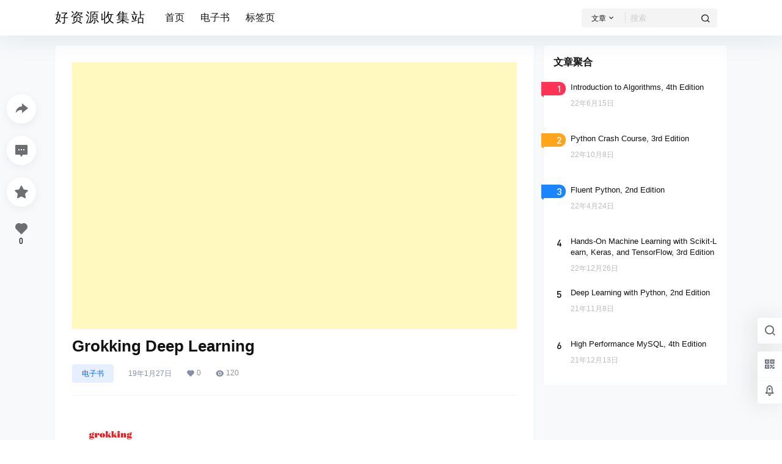

--- FILE ---
content_type: text/html; charset=utf-8
request_url: https://www.google.com/recaptcha/api2/aframe
body_size: 249
content:
<!DOCTYPE HTML><html><head><meta http-equiv="content-type" content="text/html; charset=UTF-8"></head><body><script nonce="pVdQwykoKfW1GyooZyhRgA">/** Anti-fraud and anti-abuse applications only. See google.com/recaptcha */ try{var clients={'sodar':'https://pagead2.googlesyndication.com/pagead/sodar?'};window.addEventListener("message",function(a){try{if(a.source===window.parent){var b=JSON.parse(a.data);var c=clients[b['id']];if(c){var d=document.createElement('img');d.src=c+b['params']+'&rc='+(localStorage.getItem("rc::a")?sessionStorage.getItem("rc::b"):"");window.document.body.appendChild(d);sessionStorage.setItem("rc::e",parseInt(sessionStorage.getItem("rc::e")||0)+1);localStorage.setItem("rc::h",'1769058417343');}}}catch(b){}});window.parent.postMessage("_grecaptcha_ready", "*");}catch(b){}</script></body></html>